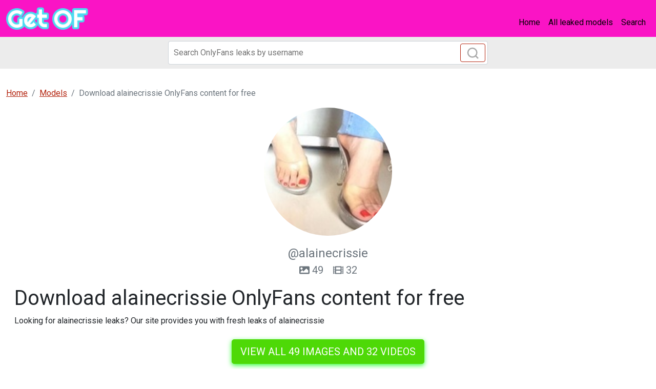

--- FILE ---
content_type: text/html; charset=UTF-8
request_url: https://get-of.com/leak/alainecrissie-downloads
body_size: 4717
content:
<!DOCTYPE html>
<html>
<head>
    <meta charset="utf-8">
    <meta http-equiv="X-UA-Compatible" content="IE=edge">

    
    <link type="application/opensearchdescription+xml" rel="search" href="/search.osdd"/>

    <script defer src="https://use.fontawesome.com/releases/v5.13.0/js/all.js"></script>
    <script type="text/javascript" src="https://cdn.jsdelivr.net/npm/lozad/dist/lozad.min.js"></script>
    <link href="https://fonts.googleapis.com/css?family=Roboto" rel="stylesheet">
    <link rel="stylesheet" href="/styles/style.css">

        <meta name="theme-color" content="#00aff0">
    <meta name="msapplication-navbutton-color" content="#00aff0">
    <meta name="apple-mobile-web-app-status-bar-style" content="#00aff0">

    <link rel="shortcut icon" href="/favicon.ico" type="image/x-icon">
    <link rel="icon" href="/favicon.ico" type="image/x-icon">

    <title>Download alainecrissie OnlyFans content for free - Get OF</title>
<meta name="description" content="Looking for alainecrissie leaks? Our site provides you with fresh leaks of alainecrissie">
<meta name="viewport" content="width=device-width, minimum-scale=1, initial-scale=1">
<link rel="canonical" href="https://get-of.com/leak/alainecrissie-downloads">
<meta property="og:type" content="website">
<meta property="og:title" content="Download alainecrissie OnlyFans content for free">
<meta property="og:description" content="Looking for alainecrissie leaks? Our site provides you with fresh leaks of alainecrissie">
<meta property="og:site_name" content="Get OF">
<meta property="og:image" content="https://get-of.com/images/alainecrissie/alainecrissie_avatar.png">
<meta property="og:url" content="https://get-of.com/leak/alainecrissie-downloads">
<link rel="amphtml" href="https://get-of.com/amp/leak/alainecrissie-downloads">

        </head>
<body>
<nav class="navbar navbar-expand-lg text-dynamic bg-secondary">
    <div class="container-fluid">
        <a class="navbar-brand" href="/">
                            <img src="/img/logo.png" alt="Get OF Logo" width="160px">
                    </a>
                    <button class="navbar-toggler" type="button" data-bs-toggle="collapse"
                    data-bs-target="#navbarSupportedContent" aria-controls="navbarSupportedContent"
                    aria-expanded="false" aria-label="Toggle navigation">
                <span class="navbar-toggler-icon"></span>
            </button>
            <div class="collapse navbar-collapse" id="navbarSupportedContent">
                <ul class="navbar-nav ms-auto mb-2 mb-lg-0">
                    <li class="nav-item">
                        <a class="nav-link active text-dynamic-secondary" aria-current="page" href="/">Home</a>
                    </li>
                    <li class="nav-item">
                        <a class="nav-link text-dynamic-secondary" href="/all">All leaked models</a>
                    </li>
                    <li class="nav-item">
                        <a class="nav-link text-dynamic-secondary" href="/">Search</a>
                    </li>
                </ul>
            </div>
            </div>
</nav>


<div class="col-12" style="background-color: #ececec">
    <div class="justify-content-center">
        <div class="col-12 offset-md-3 col-md-6 offset-lg-3 col-lg-6 mobile-w100 p-1 mb-1">
            <form class="search-form form-inline m-1 d-flex position-relative" method="post" action="/search">
                <input class="form-control search-input" type="search" aria-label="Search" name="query" placeholder="Search OnlyFans leaks by username" required="" value="">
                <button class="btn btn-outline-primary position-absolute" type="submit">
                    <svg class="search-icon" width="23" height="23" viewBox="0 0 23 23" fill="none" xmlns="http://www.w3.org/2000/svg">
                        <circle cx="10.6957" cy="10.6957" r="8.69565" stroke="#AAAAAA" stroke-width="2.5"></circle>
                        <path d="M16.7826 16.7826L22 22" stroke="#AAAAAA" stroke-width="2.5"></path>
                    </svg>
                </button>
            </form>
        </div>
    </div>
</div>

<div class="container-fluid py-3">
    <div class="col-xs-12">
            <nav aria-label="breadcrumb">
        <ol class="breadcrumb mb-3 ">
                                                <li class="breadcrumb-item active">
                        <a href="/" class="text-info">
                            <span>Home</span>
                        </a>
                    </li>
                                                                <li class="breadcrumb-item active">
                        <a href="/all" class="text-info">
                            <span>Models</span>
                        </a>
                    </li>
                                                                <li class="breadcrumb-item active">
                        <span>Download alainecrissie OnlyFans content for free 

</span>
                    </li>
                                    </ol>
    </nav>
    </div>
    <div class="col-xs-12">
            <div>
    <div class="bg-white">
        <div class="text-center">
                            <img class="rounded-circle mb-3" src="https://get-of.com/images/alainecrissie/alainecrissie_avatar.png" alt="alainecrissie profile picture" width="250px">
                        <div class="text">
                <span class="fs-4 text-muted">@alainecrissie</span>
                                <div class="content-amount">
                    <span class="fs-5 text-muted content-svg"><svg class="svg-inline--fa fa-image fa-w-16" aria-hidden="true" focusable="false" data-prefix="fas" data-icon="image" role="img" xmlns="http://www.w3.org/2000/svg" viewBox="0 0 512 512" data-fa-i2svg=""><path fill="currentColor" d="M464 448H48c-26.51 0-48-21.49-48-48V112c0-26.51 21.49-48 48-48h416c26.51 0 48 21.49 48 48v288c0 26.51-21.49 48-48 48zM112 120c-30.928 0-56 25.072-56 56s25.072 56 56 56 56-25.072 56-56-25.072-56-56-56zM64 384h384V272l-87.515-87.515c-4.686-4.686-12.284-4.686-16.971 0L208 320l-55.515-55.515c-4.686-4.686-12.284-4.686-16.971 0L64 336v48z"></path></svg><!-- <i class="fas fa-image"></i> --> 49</span>
                    <span class="fs-5 text-muted content-svg" style="margin-left: 15px"><svg class="svg-inline--fa fa-film fa-w-16" aria-hidden="true" focusable="false" data-prefix="fas" data-icon="film" role="img" xmlns="http://www.w3.org/2000/svg" viewBox="0 0 512 512" data-fa-i2svg=""><path fill="currentColor" d="M488 64h-8v20c0 6.6-5.4 12-12 12h-40c-6.6 0-12-5.4-12-12V64H96v20c0 6.6-5.4 12-12 12H44c-6.6 0-12-5.4-12-12V64h-8C10.7 64 0 74.7 0 88v336c0 13.3 10.7 24 24 24h8v-20c0-6.6 5.4-12 12-12h40c6.6 0 12 5.4 12 12v20h320v-20c0-6.6 5.4-12 12-12h40c6.6 0 12 5.4 12 12v20h8c13.3 0 24-10.7 24-24V88c0-13.3-10.7-24-24-24zM96 372c0 6.6-5.4 12-12 12H44c-6.6 0-12-5.4-12-12v-40c0-6.6 5.4-12 12-12h40c6.6 0 12 5.4 12 12v40zm0-96c0 6.6-5.4 12-12 12H44c-6.6 0-12-5.4-12-12v-40c0-6.6 5.4-12 12-12h40c6.6 0 12 5.4 12 12v40zm0-96c0 6.6-5.4 12-12 12H44c-6.6 0-12-5.4-12-12v-40c0-6.6 5.4-12 12-12h40c6.6 0 12 5.4 12 12v40zm272 208c0 6.6-5.4 12-12 12H156c-6.6 0-12-5.4-12-12v-96c0-6.6 5.4-12 12-12h200c6.6 0 12 5.4 12 12v96zm0-168c0 6.6-5.4 12-12 12H156c-6.6 0-12-5.4-12-12v-96c0-6.6 5.4-12 12-12h200c6.6 0 12 5.4 12 12v96zm112 152c0 6.6-5.4 12-12 12h-40c-6.6 0-12-5.4-12-12v-40c0-6.6 5.4-12 12-12h40c6.6 0 12 5.4 12 12v40zm0-96c0 6.6-5.4 12-12 12h-40c-6.6 0-12-5.4-12-12v-40c0-6.6 5.4-12 12-12h40c6.6 0 12 5.4 12 12v40zm0-96c0 6.6-5.4 12-12 12h-40c-6.6 0-12-5.4-12-12v-40c0-6.6 5.4-12 12-12h40c6.6 0 12 5.4 12 12v40z"></path></svg><!-- <i class="fas fa-film"></i> --> 32</span>
                </div>
                            </div>
        </div>

        <div class="p-3">

            <h1 class="card-title">Download alainecrissie OnlyFans content for free 

</h1>
            <p>Looking for alainecrissie leaks? Our site provides you with fresh leaks of alainecrissie 

</p>
            <div class="text-center mt-4">
                <a href="/link/alainecrissie/out" rel="nofollow" rel="nofollow" class="btn btn-primary btn-lg text-uppercase" style="color: #fff;background-color: #4ed907;border-color: #4ed907;box-shadow: 0px 3px 10px #37ff3d;font-size: 20px;">View all 49 images and 32 videos</a>
            </div>

            <h2 class="card-title mt-4 fs-5">Description alainecrissie</h2>
            <h2>alainecrissie (Alaine Crissiê) Images And Videos Leaks.</h2>
<p>Unlike <a href="/leak/yourblondedreamgirl-leaked-photos">yourblondedreamgirl</a> has <strong>alainecrissie</strong> a lot of leaked content. We have updated our leaks of alainecrissie a lot. This way we make sure you have the latest leaks of alainecrissie.
Get Alaine Crissiê leaks now.
We offer Alaine Crissiê OF leaked free photos and videos, you can find list of available content of alainecrissie below.
Alaine Crissiê (alainecrissie) and <a href="/leak/u54862398-free-photos">u54862398</a> are very popular on OnlyFans, instead of subscribing for alainecrissie content on OnlyFans $19 monthly, you can get all videos and images for free on our website. </p>
<h2>Are the videos and images of @alainecrissie OF leaked to multiple sources?</h2>
<p>Compared to <a href="/leak/babi-shroomz-free-photos">babi.shroomz</a>, the images and videos of alainecrissie aren't leaked all over the place, yet. We have mostly mega.co.nz, dropbox and Google Drive urls to store the leaks.
You can use alainecrissie Mega.co downloads without verification. </p>

            <div class="text-center mt-4">
                <a href="/link/alainecrissie/out" rel="nofollow" class="btn btn-primary btn-lg text-uppercase" style="color: #fff;background-color: #4ed907;border-color: #4ed907;box-shadow: 0px 3px 10px #37ff3d;font-size: 20px;">View all 49 images and 32 videos</a>
            </div>

            <h2 class="mt-4">Tags alainecrissie</h2>
                                    <span class="badge bg-secondary">Free access to alainecrissie Leaks OnlyFans </span>
                                    <span class="badge bg-secondary">Onlyfans leak alainecrissie </span>
                                    <span class="badge bg-secondary">Download alainecrissie OnlyFans videos and photos for free </span>
                                    <span class="badge bg-secondary">Free access to alainecrissie Leaked OnlyFans </span>
                                    <span class="badge bg-secondary">Onlyfans leaks alainecrissie </span>
                                    <span class="badge bg-secondary">alainecrissie OnlyFans Leak </span>
                                    <span class="badge bg-secondary">Download alainecrissie OnlyFans content for free </span>
                                    <span class="badge bg-secondary">alainecrissie OnlyFans Leaks </span>
                                    <span class="badge bg-secondary">Free access to @alainecrissie Leaked OnlyFans </span>
                                    <span class="badge bg-secondary">Free access to (@alainecrissie) Leaked OnlyFans </span>
                                    <span class="badge bg-secondary">Alaine Crissiê (@alainecrissie) Leaks OnlyFans </span>
                        </div>
    </div>
            <div class="row mt-4">
            <div class="col-md-12 text-center">
                <h3 class="fw-bold mb-4">Related models to alainecrissie</h3>
            </div>
                            <div class="col-12 col-md-4 col-lg-3 mb-3">
                    <div class="of-card shadow-sm" style="background-color: #fff">
    <div class="of-user">
        <a href="/leak/u22403170">
            <div class="of-user__cover-wrapper">
                <img src="https://get-of.com/images/u22403170/u22403170_header.png" alt="Header of u22403170" class="of-user__cover"></div>
            <div class="of-user__content">
                <div class="of-user__avatar">
                    <span class="g-avatar m-border-line online_status_class m-w150 text-center">
                        <img src="https://get-of.com/images/u22403170/u22403170_avatar.png" alt="u22403170 (Nc) free OF Leaked Content [FREE] profile picture">
                    </span>
                </div>
                <div class="b-username-row">
                    <div class="b-username m-like-link">
                        <div class="g-user-username">@u22403170</div>
                    </div>
                </div>
            </div>
        </a>
    </div>
    <div class="of-user__body p-3">
        <a href="/leak/u22403170">
            <h2 class="of-card-description mb-3">u22403170 (Nc) free OF Leaked Content [FREE]</h2>
            <span class="btn btn-primary">View 81 photos and videos</span>
        </a>
    </div>
</div>

                </div>
                            <div class="col-12 col-md-4 col-lg-3 mb-3">
                    <div class="of-card shadow-sm" style="background-color: #fff">
    <div class="of-user">
        <a href="/leak/redheadgoddess-leaked-content">
            <div class="of-user__cover-wrapper">
                <img src="https://get-of.com/images/redheadgoddess/redheadgoddess_header.png" alt="Header of redheadgoddess" class="of-user__cover"></div>
            <div class="of-user__content">
                <div class="of-user__avatar">
                    <span class="g-avatar m-border-line online_status_class m-w150 text-center">
                        <img src="https://get-of.com/images/redheadgoddess/redheadgoddess_avatar.png" alt="Download redheadgoddess OnlyFans content for free 

 profile picture">
                    </span>
                </div>
                <div class="b-username-row">
                    <div class="b-username m-like-link">
                        <div class="g-user-username">@redheadgoddess</div>
                    </div>
                </div>
            </div>
        </a>
    </div>
    <div class="of-user__body p-3">
        <a href="/leak/redheadgoddess-leaked-content">
            <h2 class="of-card-description mb-3">Download redheadgoddess OnlyFans content for free 

</h2>
            <span class="btn btn-primary">View 81 photos and videos</span>
        </a>
    </div>
</div>

                </div>
                            <div class="col-12 col-md-4 col-lg-3 mb-3">
                    <div class="of-card shadow-sm" style="background-color: #fff">
    <div class="of-user">
        <a href="/leak/rahoue-free-download">
            <div class="of-user__cover-wrapper">
                <img src="https://get-of.com/images/rahoue/rahoue_header.png" alt="Header of rahoue" class="of-user__cover"></div>
            <div class="of-user__content">
                <div class="of-user__avatar">
                    <span class="g-avatar m-border-line online_status_class m-w150 text-center">
                        <img src="https://get-of.com/images/rahoue/rahoue_avatar.png" alt="Onlyfans leak rahoue 

 profile picture">
                    </span>
                </div>
                <div class="b-username-row">
                    <div class="b-username m-like-link">
                        <div class="g-user-username">@rahoue</div>
                    </div>
                </div>
            </div>
        </a>
    </div>
    <div class="of-user__body p-3">
        <a href="/leak/rahoue-free-download">
            <h2 class="of-card-description mb-3">Onlyfans leak rahoue 

</h2>
            <span class="btn btn-primary">View 225 photos and videos</span>
        </a>
    </div>
</div>

                </div>
                            <div class="col-12 col-md-4 col-lg-3 mb-3">
                    <div class="of-card shadow-sm" style="background-color: #fff">
    <div class="of-user">
        <a href="/leak/playboyicee-leaked-content">
            <div class="of-user__cover-wrapper">
                <img src="https://get-of.com/images/playboyicee/playboyicee_header.png" alt="Header of playboyicee" class="of-user__cover"></div>
            <div class="of-user__content">
                <div class="of-user__avatar">
                    <span class="g-avatar m-border-line online_status_class m-w150 text-center">
                        <img src="https://get-of.com/images/playboyicee/playboyicee_avatar.png" alt="playboyicee (Phat Brat) Only Fans Leaked Content [UPDATED] profile picture">
                    </span>
                </div>
                <div class="b-username-row">
                    <div class="b-username m-like-link">
                        <div class="g-user-username">@playboyicee</div>
                    </div>
                </div>
            </div>
        </a>
    </div>
    <div class="of-user__body p-3">
        <a href="/leak/playboyicee-leaked-content">
            <h2 class="of-card-description mb-3">playboyicee (Phat Brat) Only Fans Leaked Content [UPDATED]</h2>
            <span class="btn btn-primary">View 81 photos and videos</span>
        </a>
    </div>
</div>

                </div>
                            <div class="col-12 col-md-4 col-lg-3 mb-3">
                    <div class="of-card shadow-sm" style="background-color: #fff">
    <div class="of-user">
        <a href="/leak/sierraartemis-free-content">
            <div class="of-user__cover-wrapper">
                <img src="https://get-of.com/images/sierraartemis/sierraartemis_header.png" alt="Header of sierraartemis" class="of-user__cover"></div>
            <div class="of-user__content">
                <div class="of-user__avatar">
                    <span class="g-avatar m-border-line online_status_class m-w150 text-center">
                        <img src="https://get-of.com/images/sierraartemis/sierraartemis_avatar.png" alt="sierraartemis OnlyFans Leak 

 profile picture">
                    </span>
                </div>
                <div class="b-username-row">
                    <div class="b-username m-like-link">
                        <div class="g-user-username">@sierraartemis</div>
                    </div>
                </div>
            </div>
        </a>
    </div>
    <div class="of-user__body p-3">
        <a href="/leak/sierraartemis-free-content">
            <h2 class="of-card-description mb-3">sierraartemis OnlyFans Leak 

</h2>
            <span class="btn btn-primary">View 218 photos and videos</span>
        </a>
    </div>
</div>

                </div>
                            <div class="col-12 col-md-4 col-lg-3 mb-3">
                    <div class="of-card shadow-sm" style="background-color: #fff">
    <div class="of-user">
        <a href="/leak/lindseyj-free-download">
            <div class="of-user__cover-wrapper">
                <img src="https://get-of.com/images/lindseyj/lindseyj_header.png" alt="Header of lindseyj" class="of-user__cover"></div>
            <div class="of-user__content">
                <div class="of-user__avatar">
                    <span class="g-avatar m-border-line online_status_class m-w150 text-center">
                        <img src="https://get-of.com/images/lindseyj/lindseyj_avatar.png" alt="Download lindseyj OnlyFans content for free 

 profile picture">
                    </span>
                </div>
                <div class="b-username-row">
                    <div class="b-username m-like-link">
                        <div class="g-user-username">@lindseyj</div>
                    </div>
                </div>
            </div>
        </a>
    </div>
    <div class="of-user__body p-3">
        <a href="/leak/lindseyj-free-download">
            <h2 class="of-card-description mb-3">Download lindseyj OnlyFans content for free 

</h2>
            <span class="btn btn-primary">View 81 photos and videos</span>
        </a>
    </div>
</div>

                </div>
                    </div>
    </div>


    </div>
</div>

<footer class="bg-secondary">
    <div class="container">
        <div class="d-flex flex-wrap justify-content-between align-items-center py-3">
            <div class="col-md-4 d-flex align-items-center">
                <a href="/" class="mb-3 me-2 mb-md-0 text-decoration-none lh-1">
                                        <img src="/img/logo.png" alt="Get OF" width="80px">
                                    </a>
                <span class="text-dynamic-secondary">© 2022 Get OF</span>
            </div>

            <ul class="nav col-md-4 justify-content-end list-unstyled d-flex">
                <li class="nav-item"><a class="nav-link text-dynamic-secondary px-2" href="/all">Models</a></li>
                <li class="nav-item"><a class="nav-link text-dynamic-secondary px-2" href="/sitemap">Sitemap</a></li>
            </ul>
        </div>
    </div>
</footer>

<script src="https://cdn.jsdelivr.net/npm/bootstrap@5.0.2/dist/js/bootstrap.bundle.min.js" integrity="sha384-MrcW6ZMFYlzcLA8Nl+NtUVF0sA7MsXsP1UyJoMp4YLEuNSfAP+JcXn/tWtIaxVXM" crossorigin="anonymous"></script>
<script src="https://cdnjs.cloudflare.com/ajax/libs/jquery/3.5.1/jquery.min.js"></script>

<script defer data-domain="get-of.com" src="https://xnalytixs.com/js/plausible.js"></script>

</body>
</html>
